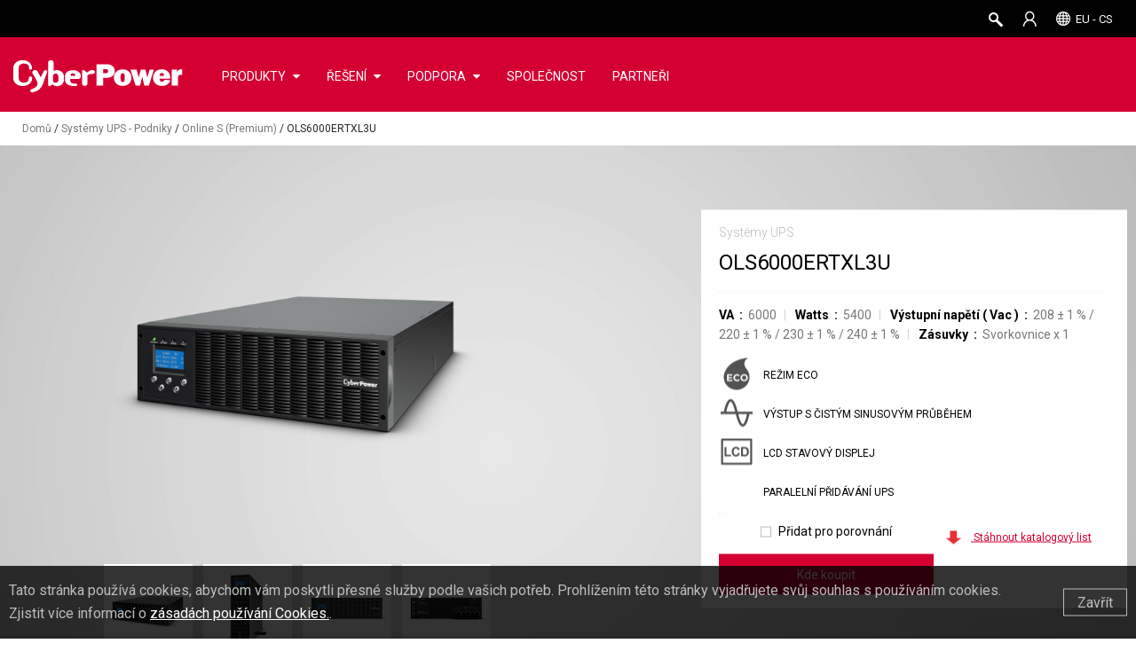

--- FILE ---
content_type: text/html; charset=utf-8
request_url: https://www.cyberpower.com/eu/cs/File/DefaultFileItem?fileItemJson=%7B%22FileId%22%3A%22SU-18070002-07%22%2C%22FileType%22%3A%22Download+Center%22%2C%22FileSubType%22%3A%22FileReleaseNote%22%2C%22Note%22%3A%22%22%7D
body_size: 422
content:
[{"Id":78632,"Guid":"e28dae12-5476-4273-9c86-0e198254c714","FileId":"SU-18070002-07","FileName":"RN_PPE_v3.0.3(1).txt","FilePath":"files/SU-18070002-07/","FileType":"Download Center","FileSubType":"FileReleaseNote","Note":"","ContentLength":717,"ContentType":"text/plain","Enable":true,"UpdateBy":"jessie.tien@cyberpower.com","UpdateTime":"2025-12-23T16:28:42.377","Container":"downloadcenter","OriginalFileName":"RN_PPE_v3.0.3.txt"}]

--- FILE ---
content_type: text/html; charset=utf-8
request_url: https://www.cyberpower.com/eu/cs/File/DefaultFileItem?fileItemJson=%7B%22FileId%22%3A%22SU-20040001-02%22%2C%22FileType%22%3A%22Download+Center%22%2C%22FileSubType%22%3A%22FileReleaseNote%22%2C%22Note%22%3A%22%22%7D
body_size: 421
content:
[{"Id":75586,"Guid":"153587a5-2a8b-498a-93d7-2bbbe793e33f","FileId":"SU-20040001-02","FileName":"RN_PPB_v4.12.0.txt","FilePath":"files/SU-20040001-02/","FileType":"Download Center","FileSubType":"FileReleaseNote","Note":"","ContentLength":29404,"ContentType":"text/plain","Enable":true,"UpdateBy":"jessie.tien@cyberpower.com","UpdateTime":"2025-12-23T16:24:12.523","Container":"downloadcenter","OriginalFileName":"RN_PPB_v4.12.0.txt"}]

--- FILE ---
content_type: text/html; charset=utf-8
request_url: https://www.cyberpower.com/eu/cs/File/DefaultFileItem?fileItemJson=%7B%22FileId%22%3A%22SU-20040001-08%22%2C%22FileType%22%3A%22Download+Center%22%2C%22FileSubType%22%3A%22FileReleaseNote%22%2C%22Note%22%3A%22%22%7D
body_size: 421
content:
[{"Id":75602,"Guid":"c5d7cbf9-c187-4970-87aa-d6f197c8b259","FileId":"SU-20040001-08","FileName":"RN_PPB_v4.12.0.txt","FilePath":"files/SU-20040001-08/","FileType":"Download Center","FileSubType":"FileReleaseNote","Note":"","ContentLength":29404,"ContentType":"text/plain","Enable":true,"UpdateBy":"jessie.tien@cyberpower.com","UpdateTime":"2025-12-23T16:27:04.22","Container":"downloadcenter","OriginalFileName":"RN_PPB_v4.12.0.txt"}]

--- FILE ---
content_type: text/html; charset=utf-8
request_url: https://www.cyberpower.com/eu/cs/File/DefaultFileItem?fileItemJson=%7B%22FileId%22%3A%22SU-20040001-07%22%2C%22FileType%22%3A%22Download+Center%22%2C%22FileSubType%22%3A%22FileReleaseNote%22%2C%22Note%22%3A%22%22%7D
body_size: 420
content:
[{"Id":75601,"Guid":"1c526046-2533-4aca-b664-3efddf9c3ca5","FileId":"SU-20040001-07","FileName":"RN_PPB_v4.12.0.txt","FilePath":"files/SU-20040001-07/","FileType":"Download Center","FileSubType":"FileReleaseNote","Note":"","ContentLength":29404,"ContentType":"text/plain","Enable":true,"UpdateBy":"jessie.tien@cyberpower.com","UpdateTime":"2025-12-23T16:26:28.787","Container":"downloadcenter","OriginalFileName":"RN_PPB_v4.12.0.txt"}]

--- FILE ---
content_type: text/html; charset=utf-8
request_url: https://www.cyberpower.com/eu/cs/File/DefaultFileItem?fileItemJson=%7B%22FileId%22%3A%22SU-19010002-04%22%2C%22FileType%22%3A%22Download+Center%22%2C%22FileSubType%22%3A%22FileReleaseNote%22%2C%22Note%22%3A%22%22%7D
body_size: 423
content:
[{"Id":74521,"Guid":"f22d369b-7b8f-466d-ba88-583e96bdc96f","FileId":"SU-19010002-04","FileName":"RN_PDNU2_v2.1.4.txt","FilePath":"files/SU-19010002-04/","FileType":"Download Center","FileSubType":"FileReleaseNote","Note":"","ContentLength":3987,"ContentType":"text/plain","Enable":true,"UpdateBy":"jessie.tien@cyberpower.com","UpdateTime":"2025-12-23T16:31:57.017","Container":"downloadcenter","OriginalFileName":"RN_PDNU2_v2.1.4.txt"}]

--- FILE ---
content_type: text/html; charset=utf-8
request_url: https://www.cyberpower.com/eu/cs/File/DefaultFileItem?fileItemJson=%7B%22FileId%22%3A%22SU-23020001-01%22%2C%22FileType%22%3A%22Download+Center%22%2C%22FileSubType%22%3A%22FileReleaseNote%22%2C%22Note%22%3A%22%22%7D
body_size: 418
content:
[{"Id":78634,"Guid":"4d083f9c-4b79-4b77-a22e-34bd3d075fcb","FileId":"SU-23020001-01","FileName":"RN_PPE_v3.0.3(1).txt","FilePath":"files/SU-23020001-01/","FileType":"Download Center","FileSubType":"FileReleaseNote","Note":"","ContentLength":717,"ContentType":"text/plain","Enable":true,"UpdateBy":"jessie.tien@cyberpower.com","UpdateTime":"2025-12-23T16:30:48.13","Container":"downloadcenter","OriginalFileName":"RN_PPE_v3.0.3.txt"}]

--- FILE ---
content_type: text/html; charset=utf-8
request_url: https://www.cyberpower.com/eu/cs/File/DefaultFileItem?fileItemJson=%7B%22FileId%22%3A%22SU-20040001-06%22%2C%22FileType%22%3A%22Download+Center%22%2C%22FileSubType%22%3A%22FileReleaseNote%22%2C%22Note%22%3A%22%22%7D
body_size: 422
content:
[{"Id":75595,"Guid":"a5739a62-c3bf-491f-a674-4f43989a9e63","FileId":"SU-20040001-06","FileName":"RN_PPB_v4.12.0.txt","FilePath":"files/SU-20040001-06/","FileType":"Download Center","FileSubType":"FileReleaseNote","Note":"","ContentLength":29404,"ContentType":"text/plain","Enable":true,"UpdateBy":"jessie.tien@cyberpower.com","UpdateTime":"2025-12-23T16:25:53.97","Container":"downloadcenter","OriginalFileName":"RN_PPB_v4.12.0.txt"}]

--- FILE ---
content_type: text/html; charset=utf-8
request_url: https://www.cyberpower.com/eu/cs/File/DefaultFileItem?fileItemJson=%7B%22FileId%22%3A%22SU-20040001-05%22%2C%22FileType%22%3A%22Download+Center%22%2C%22FileSubType%22%3A%22FileReleaseNote%22%2C%22Note%22%3A%22%22%7D
body_size: 420
content:
[{"Id":75593,"Guid":"da6c6d9b-7458-46bb-be22-cb989712fe40","FileId":"SU-20040001-05","FileName":"RN_PPB_v4.12.0.txt","FilePath":"files/SU-20040001-05/","FileType":"Download Center","FileSubType":"FileReleaseNote","Note":"","ContentLength":29404,"ContentType":"text/plain","Enable":true,"UpdateBy":"jessie.tien@cyberpower.com","UpdateTime":"2025-12-23T16:25:30.973","Container":"downloadcenter","OriginalFileName":"RN_PPB_v4.12.0.txt"}]

--- FILE ---
content_type: text/html; charset=utf-8
request_url: https://www.cyberpower.com/eu/cs/File/DefaultFileItem?fileItemJson=%7B%22FileId%22%3A%22SU-20040001-04%22%2C%22FileType%22%3A%22Download+Center%22%2C%22FileSubType%22%3A%22FileReleaseNote%22%2C%22Note%22%3A%22%22%7D
body_size: 420
content:
[{"Id":75591,"Guid":"8f3da982-cebb-4fe3-8e7e-b758bce42f69","FileId":"SU-20040001-04","FileName":"RN_PPB_v4.12.0.txt","FilePath":"files/SU-20040001-04/","FileType":"Download Center","FileSubType":"FileReleaseNote","Note":"","ContentLength":29404,"ContentType":"text/plain","Enable":true,"UpdateBy":"jessie.tien@cyberpower.com","UpdateTime":"2025-12-23T16:24:55.46","Container":"downloadcenter","OriginalFileName":"RN_PPB_v4.12.0.txt"}]

--- FILE ---
content_type: text/html; charset=utf-8
request_url: https://www.cyberpower.com/eu/cs/File/DefaultFileItem?fileItemJson=%7B%22FileId%22%3A%22SU-20040001-03%22%2C%22FileType%22%3A%22Download+Center%22%2C%22FileSubType%22%3A%22FileReleaseNote%22%2C%22Note%22%3A%22%22%7D
body_size: 421
content:
[{"Id":75589,"Guid":"f221bb77-2719-48e3-b126-59b796730cbc","FileId":"SU-20040001-03","FileName":"RN_PPB_v4.12.0.txt","FilePath":"files/SU-20040001-03/","FileType":"Download Center","FileSubType":"FileReleaseNote","Note":"","ContentLength":29404,"ContentType":"text/plain","Enable":true,"UpdateBy":"jessie.tien@cyberpower.com","UpdateTime":"2025-12-23T16:24:38.143","Container":"downloadcenter","OriginalFileName":"RN_PPB_v4.12.0.txt"}]

--- FILE ---
content_type: text/css
request_url: https://www.cyberpower.com/css/downloadCenter.css?~v=74OmsEJdG_J9Js2pIvowU1craWqBzQBakPzSerTXPpc1
body_size: 1526
content:
.downloadSearch {
	clear: both;
	overflow: hidden;
	margin-bottom: 30px;
}

.downloadSearch > .container {
	box-sizing: border-box;
	margin: 0 auto;
	padding: 0 15px;
	left: auto;
	float: none;
}

.downloadSearch form {
	position: relative;
	display: inline-block;
	width: 35%;
}

.downloadSearch input.searchInput {
	width: 100%;
	outline: 0;
	border: #d9d9d6 solid 1px;
	padding: 7px 26px 7px 7px;
	font-family: 'Roboto', sans-serif;
	color: #63666a;
}

.downloadSearch input.searchInput::placeholder {
    color: #d9d9d6;
}

.downloadSearch label.clearTxt {
    display: none;
    position: absolute;
    top: 0;
    right: 0;
    height: 100%;
    padding: 0 7px;
    color: #d9d9d6;
}

.downloadSearch label.clearTxt.active {
    display: block;
}

.downloadSearch label.clearTxt i {
    font-size: 1.1em;
    line-height: 33px;
}

.downloadSearch button.downloadSearchBtn {
    display: inline-block;
    background: none;
    border: none;
    outline: 0;
    vertical-align: top;
    padding: 8px 3px;
    font-size: 1.2em;
    line-height: 1;
}

.downloadSearch button.downloadSearchBtn:hover {
    color: #d50032;
}

.downloadContent {
	padding: 60px 0;
	/*min-height: 150px;*/
}

.downloadContent.active {
	/*min-height: 300px;*/
}

.downloadContent > .container {
	box-sizing: border-box;
	margin: 0 auto;
	padding: 0 15px;
	left: auto;
	float: none;
}

.downloadContent h3 {
	text-align: left;
	margin: 0 0 15px;
	font-weight: 400;
}

.downloadContent .downloadWrapper + .downloadWrapper {
	margin-top: 60px;
}

.downloadWrapper .videoForm {
	position: relative;
}

.downloadWrapper.video .line + .line {
	margin-top: 30px;
}

.downloadWrapper.video .videoContent {
	display: inline-block;
	width: calc(25% - 22px);
	margin: 0 -4px 0 0;
	vertical-align: top;
	text-align: center;
}

.downloadWrapper.video .videoContent + .videoContent {
	margin-left: 30px;
}

.downloadWrapper.video .videoContent a {
	cursor: pointer;
}

.downloadWrapper.video .videoContent .img {
	position: relative;
	overflow: hidden;
}

.downloadWrapper.video .videoContent .img:before {
	content: '';
	position: absolute;
	z-index: 5;
	display: block;
	width: 100%;
	height: 100%;
	top: 0;
	left: 0;
	background-color: rgba(0, 0, 0, 0.2);
	transition: all 0.3s;
	-webkit-transition: all 0.3s;
	-ms-transition: all 0.3s;
	-moz-transition: all 0.3s;
}

.downloadWrapper.video .videoContent a:hover .img:before {
	background-color: rgba(0, 0, 0, 0);
}

.downloadWrapper.video .videoContent .img:after {
	content: '\f04b';
	font-family: 'fontAwesome';
	position: absolute;
	z-index: 10;
	background-color: #fff;
	display: inline-block;
	padding: 13px 12px 13px 17px;
	border-radius: 50%;
	font-size: 1em;
	color: #d50032;
	top: 50%;
	left: 50%;
	transition: all 0.3s;
	-webkit-transition: all 0.3s;
	-ms-transition: all 0.3s;
	-moz-transition: all 0.3s;
	transform: translate(-50%, -50%);
	-webkit-transform: translate(-50%, -50%);
	-ms-transform: translate(-50%, -50%);
	-moz-transform: translate(-50%, -50%);
}

.downloadWrapper.video .videoContent a:hover .img:after {
	background-color: #d50032;
	padding: 20px 18px 19px 25px;
	font-size: 1.5em;
	color: #fff;
	box-shadow: rgba(255, 255, 255, 0.3) 0 0 10px 5px;
}

.downloadWrapper.video .videoContent img {
	position: absolute;
	display: block;
	width: 102%;
	height: auto;
	transition: all 0.3s;
	-webkit-transition: all 0.3s;
	-ms-transition: all 0.3s;
	-moz-transition: all 0.3s;
	top: 50%;
	left: -1%;
	transfotm: translateY(-50%);
	-webkit-transform: translateY(-50%);
	-ms-transform: translateY(-50%);
	-moz-transform: translateY(-50%);
}

.downloadWrapper.video .videoContent a:hover img {
	z-index: 1;
	transform: translateY(-50%) scale(1.2);
	-webkit-transform: translateY(-50%) scale(1.2);
	-ms-transform: translateY(-50%) scale(1.2);
	-moz-transform: translateY(-50%) scale(1.2);
}

.downloadWrapper.video .videoContent .base {
	position: relative;
	width: 100%;
	left: 0;
	transition: none;
	-webkit-transition: none;
	-ms-transition: none;
	-moz-transition: none;
	transform: none;
	-webkit-transform: none;
	-ms-transform: none;
	-moz-transform: none;
}

.downloadWrapper.video .videoContent a:hover .base {
	transform: none;
	-webkit-transform: none;
	-ms-transform: none;
	-moz-transform: none;
}
.downloadWrapper.video .videoContent p {
	margin: 10px auto 0;
}

.downloadWrapper .videoForm a.videoMore {
	position: absolute;
	right: 0;
	bottom: 0;
	color: #bbbcbc;
	text-decoration: none;
	cursor: pointer;
}

.downloadWrapper .videoForm a.videoMore:hover {
	color: #000;
}

.downloadWrapper .videoForm a.videoMore i {
	margin-right: 5px;
	transition: all 0.3s;
	-webkit-transition: all 0.3s;
	-ms-transition: all 0.3s;
	-moz-transition: all 0.3s;
}

.downloadWrapper .videoForm a.videoMore.active i {
	transform: rotate(180deg);
	-webkit-transform: rotate(180deg);
	-ms-transform: rotate(180deg);
	-moz-transform: rotate(180deg);
}
.downloadInfo {
	overflow: hidden;
	padding: 0 0 30px;
}

.downloadInfo > .container {
	overflow: hidden;
	box-sizing: border-box;
}

.downloadInfo .downloadInfoWrapper {
	position: relative;
	display: inline-block;
	box-sizing: border-box;
	width: calc(25% - 30px);
	margin: 0 12px 0 15px;
	vertical-align: top;
	text-align: center;
	border: #ebebeb solid 1px;
}

.downloadInfo .downloadInfoWrapper:hover {
/*	box-shadow: rgba(0, 0, 0, 0.1) 0 0 7px;*/
}

.downloadInfo .downloadInfoWrapper a {
    display: block;
    padding: 30px;
	color: #000;
	text-decoration: none;
}

.downloadInfo .downloadInfoWrapper i {
	display: block;
	font-size: 3em;
	color: #bbbcbc;
}

.downloadInfo .downloadInfoWrapper a:hover i {
	color: #d50032;
}
.downloadInfo .downloadInfoWrapper h5 {
	display: inline-block;
	font-size: 1.2em;
	margin: 15px 0 0;
}

@media screen and (max-width: 1024px) {
	.downloadInfo .downloadInfoWrapper {
		/*width: 30%;
		margin: 0 1.5%;*/
	}
}

@media screen and (max-width: 960px) {
	.downloadWrapper.video .line + .line {
		margin-top: 15px;
	}

	.downloadWrapper.video .videoContent {
		width: calc(25% - 7px);
		margin: 0 -4px 0 0;
	}

	.downloadWrapper.video .videoContent + .videoContent {
		margin-left: 10px;
	}

	.downloadWrapper.video .videoContent p {
		margin: 5px auto 0;
	}

	.downloadInfo .downloadInfoWrapper {
		width: calc(25% - 15px);
		margin: 0 0 0 10px;
	}
}
@media screen and (max-width: 767px) {
    .downloadSearch form {
        width: calc(100% - 60px);
    }
}

@media screen and (max-width: 640px) {
	.downloadWrapper.video .videoContent {
		display: block;
		width: 100%;
		margin: 0;
	}

	.downloadWrapper.video .videoContent + .videoContent {
		margin: 15px 0 0;
	}
	.downloadInfo > .container {
		display: block;
		padding: 15px;
	}

	.downloadInfo .downloadInfoWrapper {
		display: block;
		width: 100%;
		margin: 0;
	}

	.downloadInfo .downloadInfoWrapper + .downloadInfoWrapper {
		margin-top: 15px;
	}
	
	.downloadInfo .downloadInfoWrapper a {
	    padding: 15px;}
}

--- FILE ---
content_type: image/svg+xml
request_url: https://www.cyberpower.com/images/logo_cyberpower_20170718.svg
body_size: 3648
content:
<?xml version="1.0" encoding="utf-8"?>
<!-- Generator: Adobe Illustrator 21.0.0, SVG Export Plug-In . SVG Version: 6.00 Build 0)  -->
<svg version="1.1" id="cyberpower" xmlns="http://www.w3.org/2000/svg" xmlns:xlink="http://www.w3.org/1999/xlink" x="0px" y="0px"
	 viewBox="0 0 200 82" style="enable-background:new 0 0 200 82;" xml:space="preserve">
<style type="text/css">
	.st0{fill:#FFFFFF;}
</style>
<g>
	<g>
		<path class="st0" d="M26.2,43.7c0-0.4-0.2-0.7-0.5-1c-0.4-0.4-1-0.6-1.6-0.5c-0.9,0-1.7,0.8-1.7,1.6v0.6c0,3-2.1,4.8-5.6,4.8
			c-3.3,0-5.7-2.1-5.7-4.8v-12c0-2.7,2.5-4.8,5.7-4.8c3.7,0,6,1.9,6,4.8v0.7c0,0.8,0.7,1.5,1.6,1.5c0.9,0,1.6-0.7,1.6-1.5v-0.7
			c0-4.7-4.8-8.6-10.6-8.6C9.8,23.9,5,27.7,5,32.5v12C5,49.2,9.8,53,15.6,53c5.8,0,10.6-3.9,10.6-8.6V43.7L26.2,43.7z"/>
		<path class="st0" d="M41.3,35.1c-1,0-1.8,0.5-2.1,1.2l-2.7,5.9c-0.1,0.2-0.4,0.5-0.6,0.5c-0.1,0-0.3,0-0.5-0.5l-2.9-5.3
			c-0.8-1.6-1.9-1.8-3-1.8c-1.3,0-2.4,0.5-2.9,1.4c-0.4,0.7-0.4,1.4,0,2.1l4.2,7.2c1.4,2.4,1.8,4.4,1.2,6.1
			c-0.7,1.8-2.5,3.2-5.6,4.4l-1.1,0.4c-0.9,0.3-1.4,1.2-1.2,2.1c0.3,1.1,1.8,1.6,2.9,1.3h0l1.1-0.3c5.2-1.4,8.6-4.4,10.2-9l4.8-13.7
			c0.1-0.5,0.1-1-0.2-1.3C42.4,35.3,41.9,35.1,41.3,35.1L41.3,35.1z"/>
		<path class="st0" d="M54.3,35c-1.7,0-3.1,0.6-3.9,1.1c0-1.5,0-9.2,0-9.2c0-2.1-1.5-3-3.1-3c-2,0-3.1,1.1-3.1,3v24.6
			c0,1,0.6,1.7,1.6,1.7c0.6,0,0.9-0.3,1.2-0.5l0.1-0.1c0,0,1.4-1.1,2-1.6c1.4,1.4,3.1,2.2,5.2,2.2c3.9,0,7.6-3.1,7.6-6.3v-5.5
			C61.9,38.1,58.2,35,54.3,35L54.3,35z M55.7,42.1v4.8c0,1.5-1.8,2.4-3,2.4c-0.7,0-3-0.2-3-2.4v-5.5c0-2.1,2.1-2.4,3.3-2.4
			C54.7,38.9,55.7,40.5,55.7,42.1L55.7,42.1z"/>
		<path class="st0" d="M72.1,35.1c-4.3,0-8.8,2.4-8.8,6.2v5.5c0,3.7,4.9,6.2,9.4,6.2h2.3c1.5,0,2-0.7,2-1.4c0-0.7-0.5-1.4-2-1.4
			h-2.3c-2.1,0-3.6-1.7-3.6-3.3v-1.6c0-0.1,0-0.3,0.6-0.3H78c1.7,0,3-1,3-2.2v-1.4c0-1.4-0.5-2.6-1.6-3.6
			C77.9,36.1,75.1,35.1,72.1,35.1L72.1,35.1z M74.8,40.6V41c0,0.2-0.1,0.5-0.4,0.5h-4.2c-0.3,0-0.6-0.2-0.6-0.4v-0.6
			c0,0,0-1.9,2.5-1.9C74.3,38.6,74.8,39.8,74.8,40.6L74.8,40.6z"/>
		<path class="st0" d="M94.3,35.1h-1.1c-1.4,0-3.1,0.9-4.4,2.2c0,0-0.3,0.4-0.6,0.6c-0.6-0.4-2.9-2.3-2.9-2.3
			c-0.3-0.2-0.7-0.6-1.4-0.6c-1,0-1.5,0.8-1.5,1.5v13.8c0,1.4,1.4,2.6,3.1,2.6c1.7,0,3.1-1.2,3.1-2.6c0,0,0-8.7,0-9.2
			c0.2-0.2,0.8-0.7,0.8-0.7c0.8-0.6,1.9-1,3.2-1h1.7c1.5,0,2.7-1,2.7-2.2C97,36.2,95.8,35.1,94.3,35.1L94.3,35.1z"/>
		<path class="st0" d="M106.2,52.5h-7.5V28.4h9.9c2.4,0,5,0.1,7.1,1.3c2.3,1.3,3.6,3.7,3.6,6.3c0,2.3-0.9,4.5-2.7,5.9
			c-1.9,1.5-4.3,1.9-6.6,1.9h-3.8V52.5 M108.1,38.6c1.7,0,3.7-0.1,3.7-2.4c0-2.1-1.8-2.3-3.5-2.3h-2.1v4.7H108.1L108.1,38.6z"/>
		<path class="st0" d="M138.1,43.7c0,5.5-4.4,9.2-9.9,9.2c-5.5,0-9.9-3.7-9.9-9.2c0-5.8,4.3-9.5,9.9-9.5
			C133.8,34.2,138.1,37.9,138.1,43.7 M125.8,43.4c0,4.8,1.2,5.2,2.4,5.2c1.3,0,2.4-0.4,2.4-5.2c0-1.7,0-4.9-2.4-4.9
			C125.8,38.6,125.8,41.7,125.8,43.4L125.8,43.4z"/>
		<polygon class="st0" points="157.7,52.5 152.6,52.5 150.3,42.8 150.2,42.8 147.8,52.5 142.8,52.5 137,34.5 143.9,34.5 146.3,43.3 
			146.3,43.3 148.6,34.5 153.8,34.5 156,43.3 158.5,34.5 163.4,34.5 157.7,52.5 		"/>
		<path class="st0" d="M181.8,46.5c-1.1,4.4-5,6.4-9.2,6.4c-2.6,0-5.2-0.6-7.2-2.4c-1.9-1.7-3-4.2-3-6.8c0-2.4,0.9-5.1,2.6-6.8
			c1.8-1.9,4.6-2.8,7.1-2.8c6,0,9.7,3.9,9.7,9.8v0.9h-12c-0.1,1.9,0.6,3.3,2.7,3.3c1.6,0,2.5-0.6,2.7-2.2L181.8,46.5 M174.8,41.4
			c0-1.8-0.6-3.1-2.5-3.1c-1.8,0-2.6,1.4-2.5,3.1H174.8L174.8,41.4z"/>
		<path class="st0" d="M189.4,38.2c0.6-2.5,1.9-4.3,4.7-4.1l1,0.1v6.3c-0.4-0.1-0.9-0.2-1.3-0.2c-1.1,0-2.3,0.2-2.8,1.2
			c-0.5,0.9-0.5,2-0.5,3.1v7.8h-7v-18h5.9L189.4,38.2L189.4,38.2L189.4,38.2z"/>
	</g>
</g>
</svg>
